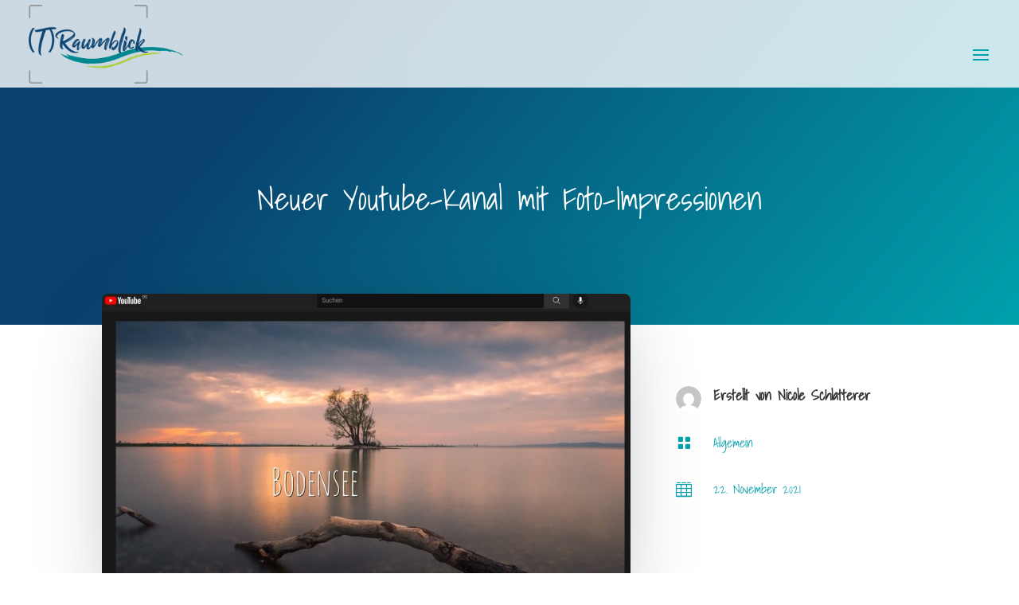

--- FILE ---
content_type: text/css
request_url: https://traumblick-foto-marketing.de/wp-content/et-cache/3980/et-divi-dynamic-tb-3983-3980-late.css
body_size: 799
content:
.et_overlay{z-index:-1;position:absolute;top:0;left:0;display:block;width:100%;height:100%;background:hsla(0,0%,100%,.9);opacity:0;pointer-events:none;-webkit-transition:all .3s;transition:all .3s;border:1px solid #e5e5e5;-webkit-box-sizing:border-box;box-sizing:border-box;-webkit-backface-visibility:hidden;backface-visibility:hidden;-webkit-font-smoothing:antialiased}.et_overlay:before{color:#2ea3f2;content:"\E050";position:absolute;top:50%;left:50%;-webkit-transform:translate(-50%,-50%);transform:translate(-50%,-50%);font-size:32px;-webkit-transition:all .4s;transition:all .4s}.et_portfolio_image,.et_shop_image{position:relative;display:block}.et_pb_has_overlay:not(.et_pb_image):hover .et_overlay,.et_portfolio_image:hover .et_overlay,.et_shop_image:hover .et_overlay{z-index:3;opacity:1}#ie7 .et_overlay,#ie8 .et_overlay{display:none}.et_pb_module.et_pb_has_overlay{position:relative}.et_pb_module.et_pb_has_overlay .et_overlay,article.et_pb_has_overlay{border:none}
@font-face{font-family:FontAwesome;font-style:normal;font-weight:400;font-display:block;src:url(//traumblick-foto-marketing.de/wp-content/themes/Divi/core/admin/fonts/fontawesome/fa-regular-400.eot);src:url(//traumblick-foto-marketing.de/wp-content/themes/Divi/core/admin/fonts/fontawesome/fa-regular-400.eot?#iefix) format("embedded-opentype"),url(//traumblick-foto-marketing.de/wp-content/themes/Divi/core/admin/fonts/fontawesome/fa-regular-400.woff2) format("woff2"),url(//traumblick-foto-marketing.de/wp-content/themes/Divi/core/admin/fonts/fontawesome/fa-regular-400.woff) format("woff"),url(//traumblick-foto-marketing.de/wp-content/themes/Divi/core/admin/fonts/fontawesome/fa-regular-400.ttf) format("truetype"),url(//traumblick-foto-marketing.de/wp-content/themes/Divi/core/admin/fonts/fontawesome/fa-regular-400.svg#fontawesome) format("svg")}@font-face{font-family:FontAwesome;font-style:normal;font-weight:900;font-display:block;src:url(//traumblick-foto-marketing.de/wp-content/themes/Divi/core/admin/fonts/fontawesome/fa-solid-900.eot);src:url(//traumblick-foto-marketing.de/wp-content/themes/Divi/core/admin/fonts/fontawesome/fa-solid-900.eot?#iefix) format("embedded-opentype"),url(//traumblick-foto-marketing.de/wp-content/themes/Divi/core/admin/fonts/fontawesome/fa-solid-900.woff2) format("woff2"),url(//traumblick-foto-marketing.de/wp-content/themes/Divi/core/admin/fonts/fontawesome/fa-solid-900.woff) format("woff"),url(//traumblick-foto-marketing.de/wp-content/themes/Divi/core/admin/fonts/fontawesome/fa-solid-900.ttf) format("truetype"),url(//traumblick-foto-marketing.de/wp-content/themes/Divi/core/admin/fonts/fontawesome/fa-solid-900.svg#fontawesome) format("svg")}@font-face{font-family:FontAwesome;font-style:normal;font-weight:400;font-display:block;src:url(//traumblick-foto-marketing.de/wp-content/themes/Divi/core/admin/fonts/fontawesome/fa-brands-400.eot);src:url(//traumblick-foto-marketing.de/wp-content/themes/Divi/core/admin/fonts/fontawesome/fa-brands-400.eot?#iefix) format("embedded-opentype"),url(//traumblick-foto-marketing.de/wp-content/themes/Divi/core/admin/fonts/fontawesome/fa-brands-400.woff2) format("woff2"),url(//traumblick-foto-marketing.de/wp-content/themes/Divi/core/admin/fonts/fontawesome/fa-brands-400.woff) format("woff"),url(//traumblick-foto-marketing.de/wp-content/themes/Divi/core/admin/fonts/fontawesome/fa-brands-400.ttf) format("truetype"),url(//traumblick-foto-marketing.de/wp-content/themes/Divi/core/admin/fonts/fontawesome/fa-brands-400.svg#fontawesome) format("svg")}
.et_pb_with_border .et_pb_image_wrap{border:0 solid #333}.et_pb_image{margin-left:auto;margin-right:auto;line-height:0}.et_pb_image.aligncenter{text-align:center}.et_pb_image.et_pb_has_overlay a.et_pb_lightbox_image{display:block;position:relative}.et_pb_image{display:block}.et_pb_image .et_pb_image_wrap{display:inline-block;position:relative;max-width:100%}.et_pb_image .et_pb_image_wrap img[src*=".svg"]{width:auto}.et_pb_image img{position:relative}.et_pb_image_sticky{margin-bottom:0!important;display:inherit}.et_pb_image.et_pb_has_overlay .et_pb_image_wrap:hover .et_overlay{z-index:3;opacity:1}@media (min-width:981px){.et_pb_section_sticky,.et_pb_section_sticky.et_pb_bottom_divider .et_pb_row:nth-last-child(2),.et_pb_section_sticky .et_pb_column_single,.et_pb_section_sticky .et_pb_row.et-last-child,.et_pb_section_sticky .et_pb_row:last-child,.et_pb_section_sticky .et_pb_specialty_column .et_pb_row_inner.et-last-child,.et_pb_section_sticky .et_pb_specialty_column .et_pb_row_inner:last-child{padding-bottom:0!important}}@media (max-width:980px){.et_pb_image_sticky_tablet{margin-bottom:0!important;display:inherit}.et_pb_section_sticky_mobile,.et_pb_section_sticky_mobile.et_pb_bottom_divider .et_pb_row:nth-last-child(2),.et_pb_section_sticky_mobile .et_pb_column_single,.et_pb_section_sticky_mobile .et_pb_row.et-last-child,.et_pb_section_sticky_mobile .et_pb_row:last-child,.et_pb_section_sticky_mobile .et_pb_specialty_column .et_pb_row_inner.et-last-child,.et_pb_section_sticky_mobile .et_pb_specialty_column .et_pb_row_inner:last-child{padding-bottom:0!important}.et_pb_section_sticky .et_pb_row.et-last-child .et_pb_column.et_pb_row_sticky.et-last-child,.et_pb_section_sticky .et_pb_row:last-child .et_pb_column.et_pb_row_sticky:last-child{margin-bottom:0}.et_pb_image_bottom_space_tablet{margin-bottom:30px!important;display:block}.et_always_center_on_mobile{text-align:center!important;margin-left:auto!important;margin-right:auto!important}}@media (max-width:767px){.et_pb_image_sticky_phone{margin-bottom:0!important;display:inherit}.et_pb_image_bottom_space_phone{margin-bottom:30px!important;display:block}}